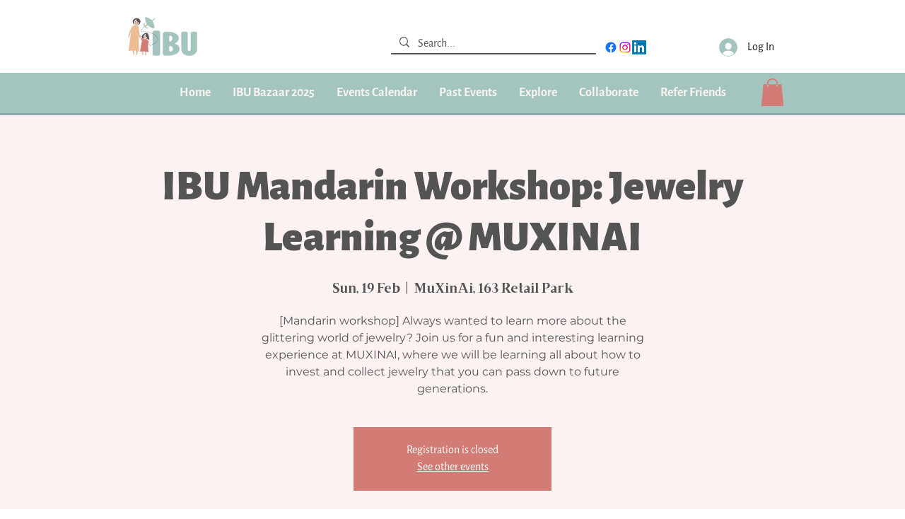

--- FILE ---
content_type: application/javascript; charset=utf-8
request_url: https://fundingchoicesmessages.google.com/f/AGSKWxUSHmOkTGbXZr7AqdIt_bFPe7Y_nxU4a-Itp9mibblCAt8AnEyj2xSmQchgs5nJM70YVs5Ev-prz7pzoein3VYngQEtayHdCWBIEiz_CYy6AeOffFsEXYuqYGHAGWKlHwVS6JZ73D8Rqgup1G7ya4V6dj_v1VqmSnDsQq2wPKMA4aQQfnthQQMwkc_l/_/ads-2./smartlinks.epl?/Adv468./rightnavads./ad-skin-
body_size: -1290
content:
window['763f0518-b331-4c58-bdc6-1cb1420d708c'] = true;

--- FILE ---
content_type: application/javascript; charset=utf-8
request_url: https://fundingchoicesmessages.google.com/f/AGSKWxUkZbIgakTat-JBvp2Ltf2sXpIBzu5AnwXi04qXi-LWeb8kVLIzwva5Z1jSEllefW_CaJz81V2MiBSx_128KLXFGH1yoFQhxfz78chchQ69ytiG7QrKCfTdnwEw6mNMCSuzaG2QzQ==?fccs=W251bGwsbnVsbCxudWxsLG51bGwsbnVsbCxudWxsLFsxNzY0NTM0OTQ1LDI1MDAwMDAwMF0sbnVsbCxudWxsLG51bGwsW251bGwsWzcsNl0sbnVsbCxudWxsLG51bGwsbnVsbCxudWxsLG51bGwsbnVsbCxudWxsLG51bGwsMV0sImh0dHBzOi8vd3d3LmlidWZhbWlseS5vcmcvZXZlbnQtZGV0YWlscy9pYnUtbWFuZGFyaW4td29ya3Nob3AtamV3ZWxyeS1sZWFybmluZy1tdXhpbmFpIixudWxsLFtbOCwiWXVQelZ1eDV4bmMiXSxbOSwiZW4tVVMiXSxbMTYsIlsxLDEsMV0iXSxbMTksIjIiXSxbMTcsIlswXSJdLFsyNCwiIl0sWzI5LCJmYWxzZSJdXV0
body_size: 119
content:
if (typeof __googlefc.fcKernelManager.run === 'function') {"use strict";this.default_ContributorServingResponseClientJs=this.default_ContributorServingResponseClientJs||{};(function(_){var window=this;
try{
var gp=function(a){this.A=_.t(a)};_.u(gp,_.J);var hp=function(a){this.A=_.t(a)};_.u(hp,_.J);hp.prototype.getWhitelistStatus=function(){return _.F(this,2)};var ip=function(a){this.A=_.t(a)};_.u(ip,_.J);var jp=_.Yc(ip),kp=function(a,b,c){this.B=a;this.j=_.A(b,gp,1);this.l=_.A(b,_.Hk,3);this.F=_.A(b,hp,4);a=this.B.location.hostname;this.D=_.Gg(this.j,2)&&_.O(this.j,2)!==""?_.O(this.j,2):a;a=new _.Qg(_.Ik(this.l));this.C=new _.ch(_.q.document,this.D,a);this.console=null;this.o=new _.cp(this.B,c,a)};
kp.prototype.run=function(){if(_.O(this.j,3)){var a=this.C,b=_.O(this.j,3),c=_.eh(a),d=new _.Wg;b=_.jg(d,1,b);c=_.D(c,1,b);_.ih(a,c)}else _.fh(this.C,"FCNEC");_.ep(this.o,_.A(this.l,_.Ae,1),this.l.getDefaultConsentRevocationText(),this.l.getDefaultConsentRevocationCloseText(),this.l.getDefaultConsentRevocationAttestationText(),this.D);_.fp(this.o,_.F(this.F,1),this.F.getWhitelistStatus());var e;a=(e=this.B.googlefc)==null?void 0:e.__executeManualDeployment;a!==void 0&&typeof a==="function"&&_.Jo(this.o.G,
"manualDeploymentApi")};var lp=function(){};lp.prototype.run=function(a,b,c){var d;return _.v(function(e){d=jp(b);(new kp(a,d,c)).run();return e.return({})})};_.Lk(7,new lp);
}catch(e){_._DumpException(e)}
}).call(this,this.default_ContributorServingResponseClientJs);
// Google Inc.

//# sourceURL=/_/mss/boq-content-ads-contributor/_/js/k=boq-content-ads-contributor.ContributorServingResponseClientJs.en_US.YuPzVux5xnc.es5.O/d=1/exm=ad_blocking_detection_executable,kernel_loader,loader_js_executable/ed=1/rs=AJlcJMzXRkGhK1SzoL5mPHKF3E2p3YVyJA/m=cookie_refresh_executable
__googlefc.fcKernelManager.run('\x5b\x5b\x5b7,\x22\x5b\x5bnull,\\\x22ibufamily.org\\\x22,\\\x22AKsRol-twmFNbp1R7pjSOEDUeTTuhiSiIcbpYyPSQWXSVWbHT_IuevERCdTbW4Q0tkzdcYILflJMKrPbbcw6XVXcP_uSEUF1OjQlVvEDeilPJh5F9wfsxK2xYB0v2NK4R5pK8_XU0sPw45jNRAjea8oI3UengY_nvA\\\\u003d\\\\u003d\\\x22\x5d,null,\x5b\x5bnull,null,null,\\\x22https:\/\/fundingchoicesmessages.google.com\/f\/AGSKWxWVUPJmSVU9rVJZO_9f_r1uumQVzOTpM_Ri5YUtLYNtBOxyFiCXKGNS83BjPEWcurIaSAobLOn9MVWfRhLGBp6t1QyDQgj5I4ngzu45ewMDyhuuXC_5w5QLVa4YxyEP84vnWFK6Rg\\\\u003d\\\\u003d\\\x22\x5d,null,null,\x5bnull,null,null,\\\x22https:\/\/fundingchoicesmessages.google.com\/el\/AGSKWxVTCNvr4KHW42YR6yhq7uxo4vhDZUIuqjjyIQLHWkVOQCUHg6u2-ci71OhWiM4nELnnz_VO0JTgjgkUN-Laltd_Gopavq54eXwG6B1_XwcJZxZhTqna27Sg1EwNjkAEHQRvF-P4iA\\\\u003d\\\\u003d\\\x22\x5d,null,\x5bnull,\x5b7,6\x5d,null,null,null,null,null,null,null,null,null,1\x5d\x5d,\x5b3,1\x5d\x5d\x22\x5d\x5d,\x5bnull,null,null,\x22https:\/\/fundingchoicesmessages.google.com\/f\/AGSKWxXurIRaGykJLhPQEWFw2nNEm59BAX8DRaxLHZpio-EO9DSnBhYNkBfe6demsFmr_zdqLr2SDFX3J7mVRr0vPK2Vi0vuBlEcCNmwPAewElDZ9TeTp8pAG4EHEhslmRiFzfVAz6xXkA\\u003d\\u003d\x22\x5d\x5d');}